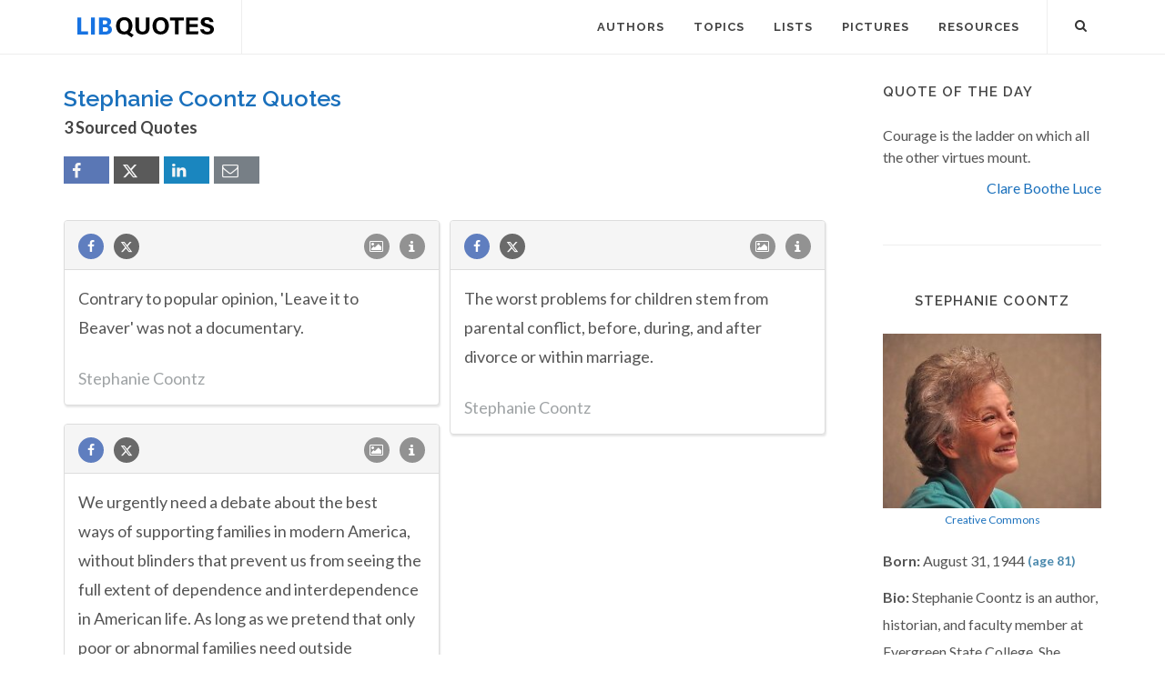

--- FILE ---
content_type: text/html; charset=utf-8
request_url: https://www.google.com/recaptcha/api2/aframe
body_size: 265
content:
<!DOCTYPE HTML><html><head><meta http-equiv="content-type" content="text/html; charset=UTF-8"></head><body><script nonce="rfj05UptpgoHo74-OPAeWg">/** Anti-fraud and anti-abuse applications only. See google.com/recaptcha */ try{var clients={'sodar':'https://pagead2.googlesyndication.com/pagead/sodar?'};window.addEventListener("message",function(a){try{if(a.source===window.parent){var b=JSON.parse(a.data);var c=clients[b['id']];if(c){var d=document.createElement('img');d.src=c+b['params']+'&rc='+(localStorage.getItem("rc::a")?sessionStorage.getItem("rc::b"):"");window.document.body.appendChild(d);sessionStorage.setItem("rc::e",parseInt(sessionStorage.getItem("rc::e")||0)+1);localStorage.setItem("rc::h",'1768677825050');}}}catch(b){}});window.parent.postMessage("_grecaptcha_ready", "*");}catch(b){}</script></body></html>